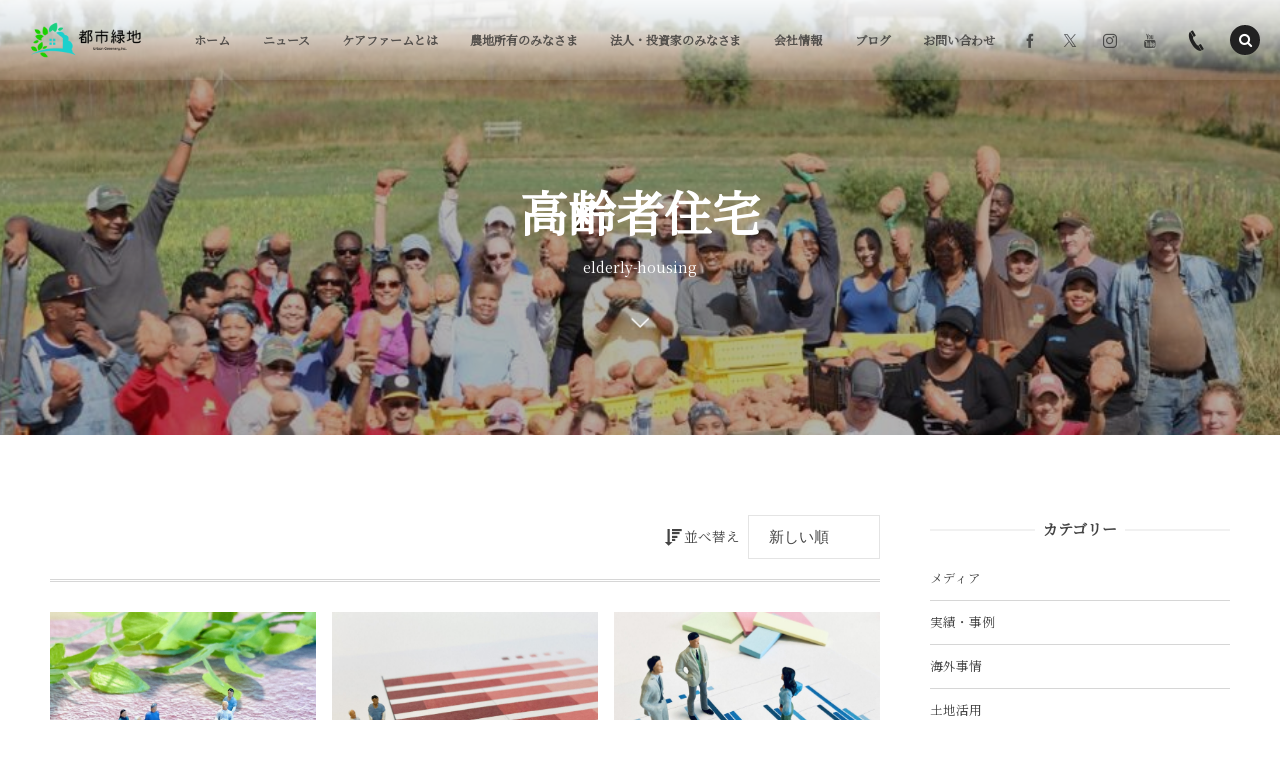

--- FILE ---
content_type: text/html; charset=UTF-8
request_url: https://ubgn.co.jp/elderly-housing/
body_size: 13965
content:
<!DOCTYPE html>
<html lang="ja"><head prefix="og: http://ogp.me/ns# fb: http://ogp.me/ns/fb# blog: http://ogp.me/ns/website#"><meta charset="utf-8" />
<meta name="viewport" content="width=device-width,initial-scale=1,minimum-scale=1,user-scalable=yes" /><meta name="description" content="elderly-housing" /><meta name="keywords" content="高齢者住宅 , Carefarm,ケアファーム,ESG投資,グリーンファンド,生産緑地,グリーンリース,高齢者住宅,農地活用" /><meta property="og:title" content="高齢者住宅 | 都市緑地株式会社" /><meta property="og:type" content="article" /><meta property="og:url" content="https://ubgn.co.jp/elderly-housing/" /><meta property="og:image" content="https://ubgn.co.jp/wp-content/uploads/2021/10/zu9.jpeg" /><meta property="og:image:width" content="1024" /><meta property="og:image:height" content="683" /><meta property="og:description" content="elderly-housing" /><meta property="og:site_name" content="都市緑地株式会社" /><link rel="canonical" href="https://ubgn.co.jp/elderly-housing/" /><link rel="next" href="https://ubgn.co.jp/elderly-housing/page/2/" /><title>高齢者住宅 | 都市緑地株式会社</title>
<meta name='robots' content='max-image-preview:large' />
<link rel="dns-prefetch" href="//connect.facebook.net" /><link rel="dns-prefetch" href="//secure.gravatar.com" /><link rel="dns-prefetch" href="//api.pinterest.com" /><link rel="dns-prefetch" href="//jsoon.digitiminimi.com" /><link rel="dns-prefetch" href="//b.hatena.ne.jp" /><link rel="dns-prefetch" href="//platform.twitter.com" /><link rel='dns-prefetch' href='//webfonts.sakura.ne.jp' />
<link rel='dns-prefetch' href='//ajax.googleapis.com' />
<link rel="alternate" type="application/rss+xml" title="都市緑地株式会社 &raquo; フィード" href="https://ubgn.co.jp/feed/" />
<link rel="alternate" type="application/rss+xml" title="都市緑地株式会社 &raquo; 高齢者住宅 カテゴリーのフィード" href="https://ubgn.co.jp/elderly-housing/feed/" />
<style id='wp-img-auto-sizes-contain-inline-css' type='text/css'>
img:is([sizes=auto i],[sizes^="auto," i]){contain-intrinsic-size:3000px 1500px}
/*# sourceURL=wp-img-auto-sizes-contain-inline-css */
</style>
<style id='wp-block-library-inline-css' type='text/css'>
:root{--wp-block-synced-color:#7a00df;--wp-block-synced-color--rgb:122,0,223;--wp-bound-block-color:var(--wp-block-synced-color);--wp-editor-canvas-background:#ddd;--wp-admin-theme-color:#007cba;--wp-admin-theme-color--rgb:0,124,186;--wp-admin-theme-color-darker-10:#006ba1;--wp-admin-theme-color-darker-10--rgb:0,107,160.5;--wp-admin-theme-color-darker-20:#005a87;--wp-admin-theme-color-darker-20--rgb:0,90,135;--wp-admin-border-width-focus:2px}@media (min-resolution:192dpi){:root{--wp-admin-border-width-focus:1.5px}}.wp-element-button{cursor:pointer}:root .has-very-light-gray-background-color{background-color:#eee}:root .has-very-dark-gray-background-color{background-color:#313131}:root .has-very-light-gray-color{color:#eee}:root .has-very-dark-gray-color{color:#313131}:root .has-vivid-green-cyan-to-vivid-cyan-blue-gradient-background{background:linear-gradient(135deg,#00d084,#0693e3)}:root .has-purple-crush-gradient-background{background:linear-gradient(135deg,#34e2e4,#4721fb 50%,#ab1dfe)}:root .has-hazy-dawn-gradient-background{background:linear-gradient(135deg,#faaca8,#dad0ec)}:root .has-subdued-olive-gradient-background{background:linear-gradient(135deg,#fafae1,#67a671)}:root .has-atomic-cream-gradient-background{background:linear-gradient(135deg,#fdd79a,#004a59)}:root .has-nightshade-gradient-background{background:linear-gradient(135deg,#330968,#31cdcf)}:root .has-midnight-gradient-background{background:linear-gradient(135deg,#020381,#2874fc)}:root{--wp--preset--font-size--normal:16px;--wp--preset--font-size--huge:42px}.has-regular-font-size{font-size:1em}.has-larger-font-size{font-size:2.625em}.has-normal-font-size{font-size:var(--wp--preset--font-size--normal)}.has-huge-font-size{font-size:var(--wp--preset--font-size--huge)}.has-text-align-center{text-align:center}.has-text-align-left{text-align:left}.has-text-align-right{text-align:right}.has-fit-text{white-space:nowrap!important}#end-resizable-editor-section{display:none}.aligncenter{clear:both}.items-justified-left{justify-content:flex-start}.items-justified-center{justify-content:center}.items-justified-right{justify-content:flex-end}.items-justified-space-between{justify-content:space-between}.screen-reader-text{border:0;clip-path:inset(50%);height:1px;margin:-1px;overflow:hidden;padding:0;position:absolute;width:1px;word-wrap:normal!important}.screen-reader-text:focus{background-color:#ddd;clip-path:none;color:#444;display:block;font-size:1em;height:auto;left:5px;line-height:normal;padding:15px 23px 14px;text-decoration:none;top:5px;width:auto;z-index:100000}html :where(.has-border-color){border-style:solid}html :where([style*=border-top-color]){border-top-style:solid}html :where([style*=border-right-color]){border-right-style:solid}html :where([style*=border-bottom-color]){border-bottom-style:solid}html :where([style*=border-left-color]){border-left-style:solid}html :where([style*=border-width]){border-style:solid}html :where([style*=border-top-width]){border-top-style:solid}html :where([style*=border-right-width]){border-right-style:solid}html :where([style*=border-bottom-width]){border-bottom-style:solid}html :where([style*=border-left-width]){border-left-style:solid}html :where(img[class*=wp-image-]){height:auto;max-width:100%}:where(figure){margin:0 0 1em}html :where(.is-position-sticky){--wp-admin--admin-bar--position-offset:var(--wp-admin--admin-bar--height,0px)}@media screen and (max-width:600px){html :where(.is-position-sticky){--wp-admin--admin-bar--position-offset:0px}}

/*# sourceURL=wp-block-library-inline-css */
</style><style id='global-styles-inline-css' type='text/css'>
:root{--wp--preset--aspect-ratio--square: 1;--wp--preset--aspect-ratio--4-3: 4/3;--wp--preset--aspect-ratio--3-4: 3/4;--wp--preset--aspect-ratio--3-2: 3/2;--wp--preset--aspect-ratio--2-3: 2/3;--wp--preset--aspect-ratio--16-9: 16/9;--wp--preset--aspect-ratio--9-16: 9/16;--wp--preset--color--black: #000000;--wp--preset--color--cyan-bluish-gray: #abb8c3;--wp--preset--color--white: #ffffff;--wp--preset--color--pale-pink: #f78da7;--wp--preset--color--vivid-red: #cf2e2e;--wp--preset--color--luminous-vivid-orange: #ff6900;--wp--preset--color--luminous-vivid-amber: #fcb900;--wp--preset--color--light-green-cyan: #7bdcb5;--wp--preset--color--vivid-green-cyan: #00d084;--wp--preset--color--pale-cyan-blue: #8ed1fc;--wp--preset--color--vivid-cyan-blue: #0693e3;--wp--preset--color--vivid-purple: #9b51e0;--wp--preset--gradient--vivid-cyan-blue-to-vivid-purple: linear-gradient(135deg,rgb(6,147,227) 0%,rgb(155,81,224) 100%);--wp--preset--gradient--light-green-cyan-to-vivid-green-cyan: linear-gradient(135deg,rgb(122,220,180) 0%,rgb(0,208,130) 100%);--wp--preset--gradient--luminous-vivid-amber-to-luminous-vivid-orange: linear-gradient(135deg,rgb(252,185,0) 0%,rgb(255,105,0) 100%);--wp--preset--gradient--luminous-vivid-orange-to-vivid-red: linear-gradient(135deg,rgb(255,105,0) 0%,rgb(207,46,46) 100%);--wp--preset--gradient--very-light-gray-to-cyan-bluish-gray: linear-gradient(135deg,rgb(238,238,238) 0%,rgb(169,184,195) 100%);--wp--preset--gradient--cool-to-warm-spectrum: linear-gradient(135deg,rgb(74,234,220) 0%,rgb(151,120,209) 20%,rgb(207,42,186) 40%,rgb(238,44,130) 60%,rgb(251,105,98) 80%,rgb(254,248,76) 100%);--wp--preset--gradient--blush-light-purple: linear-gradient(135deg,rgb(255,206,236) 0%,rgb(152,150,240) 100%);--wp--preset--gradient--blush-bordeaux: linear-gradient(135deg,rgb(254,205,165) 0%,rgb(254,45,45) 50%,rgb(107,0,62) 100%);--wp--preset--gradient--luminous-dusk: linear-gradient(135deg,rgb(255,203,112) 0%,rgb(199,81,192) 50%,rgb(65,88,208) 100%);--wp--preset--gradient--pale-ocean: linear-gradient(135deg,rgb(255,245,203) 0%,rgb(182,227,212) 50%,rgb(51,167,181) 100%);--wp--preset--gradient--electric-grass: linear-gradient(135deg,rgb(202,248,128) 0%,rgb(113,206,126) 100%);--wp--preset--gradient--midnight: linear-gradient(135deg,rgb(2,3,129) 0%,rgb(40,116,252) 100%);--wp--preset--font-size--small: 13px;--wp--preset--font-size--medium: 20px;--wp--preset--font-size--large: 36px;--wp--preset--font-size--x-large: 42px;--wp--preset--spacing--20: 0.44rem;--wp--preset--spacing--30: 0.67rem;--wp--preset--spacing--40: 1rem;--wp--preset--spacing--50: 1.5rem;--wp--preset--spacing--60: 2.25rem;--wp--preset--spacing--70: 3.38rem;--wp--preset--spacing--80: 5.06rem;--wp--preset--shadow--natural: 6px 6px 9px rgba(0, 0, 0, 0.2);--wp--preset--shadow--deep: 12px 12px 50px rgba(0, 0, 0, 0.4);--wp--preset--shadow--sharp: 6px 6px 0px rgba(0, 0, 0, 0.2);--wp--preset--shadow--outlined: 6px 6px 0px -3px rgb(255, 255, 255), 6px 6px rgb(0, 0, 0);--wp--preset--shadow--crisp: 6px 6px 0px rgb(0, 0, 0);}:where(.is-layout-flex){gap: 0.5em;}:where(.is-layout-grid){gap: 0.5em;}body .is-layout-flex{display: flex;}.is-layout-flex{flex-wrap: wrap;align-items: center;}.is-layout-flex > :is(*, div){margin: 0;}body .is-layout-grid{display: grid;}.is-layout-grid > :is(*, div){margin: 0;}:where(.wp-block-columns.is-layout-flex){gap: 2em;}:where(.wp-block-columns.is-layout-grid){gap: 2em;}:where(.wp-block-post-template.is-layout-flex){gap: 1.25em;}:where(.wp-block-post-template.is-layout-grid){gap: 1.25em;}.has-black-color{color: var(--wp--preset--color--black) !important;}.has-cyan-bluish-gray-color{color: var(--wp--preset--color--cyan-bluish-gray) !important;}.has-white-color{color: var(--wp--preset--color--white) !important;}.has-pale-pink-color{color: var(--wp--preset--color--pale-pink) !important;}.has-vivid-red-color{color: var(--wp--preset--color--vivid-red) !important;}.has-luminous-vivid-orange-color{color: var(--wp--preset--color--luminous-vivid-orange) !important;}.has-luminous-vivid-amber-color{color: var(--wp--preset--color--luminous-vivid-amber) !important;}.has-light-green-cyan-color{color: var(--wp--preset--color--light-green-cyan) !important;}.has-vivid-green-cyan-color{color: var(--wp--preset--color--vivid-green-cyan) !important;}.has-pale-cyan-blue-color{color: var(--wp--preset--color--pale-cyan-blue) !important;}.has-vivid-cyan-blue-color{color: var(--wp--preset--color--vivid-cyan-blue) !important;}.has-vivid-purple-color{color: var(--wp--preset--color--vivid-purple) !important;}.has-black-background-color{background-color: var(--wp--preset--color--black) !important;}.has-cyan-bluish-gray-background-color{background-color: var(--wp--preset--color--cyan-bluish-gray) !important;}.has-white-background-color{background-color: var(--wp--preset--color--white) !important;}.has-pale-pink-background-color{background-color: var(--wp--preset--color--pale-pink) !important;}.has-vivid-red-background-color{background-color: var(--wp--preset--color--vivid-red) !important;}.has-luminous-vivid-orange-background-color{background-color: var(--wp--preset--color--luminous-vivid-orange) !important;}.has-luminous-vivid-amber-background-color{background-color: var(--wp--preset--color--luminous-vivid-amber) !important;}.has-light-green-cyan-background-color{background-color: var(--wp--preset--color--light-green-cyan) !important;}.has-vivid-green-cyan-background-color{background-color: var(--wp--preset--color--vivid-green-cyan) !important;}.has-pale-cyan-blue-background-color{background-color: var(--wp--preset--color--pale-cyan-blue) !important;}.has-vivid-cyan-blue-background-color{background-color: var(--wp--preset--color--vivid-cyan-blue) !important;}.has-vivid-purple-background-color{background-color: var(--wp--preset--color--vivid-purple) !important;}.has-black-border-color{border-color: var(--wp--preset--color--black) !important;}.has-cyan-bluish-gray-border-color{border-color: var(--wp--preset--color--cyan-bluish-gray) !important;}.has-white-border-color{border-color: var(--wp--preset--color--white) !important;}.has-pale-pink-border-color{border-color: var(--wp--preset--color--pale-pink) !important;}.has-vivid-red-border-color{border-color: var(--wp--preset--color--vivid-red) !important;}.has-luminous-vivid-orange-border-color{border-color: var(--wp--preset--color--luminous-vivid-orange) !important;}.has-luminous-vivid-amber-border-color{border-color: var(--wp--preset--color--luminous-vivid-amber) !important;}.has-light-green-cyan-border-color{border-color: var(--wp--preset--color--light-green-cyan) !important;}.has-vivid-green-cyan-border-color{border-color: var(--wp--preset--color--vivid-green-cyan) !important;}.has-pale-cyan-blue-border-color{border-color: var(--wp--preset--color--pale-cyan-blue) !important;}.has-vivid-cyan-blue-border-color{border-color: var(--wp--preset--color--vivid-cyan-blue) !important;}.has-vivid-purple-border-color{border-color: var(--wp--preset--color--vivid-purple) !important;}.has-vivid-cyan-blue-to-vivid-purple-gradient-background{background: var(--wp--preset--gradient--vivid-cyan-blue-to-vivid-purple) !important;}.has-light-green-cyan-to-vivid-green-cyan-gradient-background{background: var(--wp--preset--gradient--light-green-cyan-to-vivid-green-cyan) !important;}.has-luminous-vivid-amber-to-luminous-vivid-orange-gradient-background{background: var(--wp--preset--gradient--luminous-vivid-amber-to-luminous-vivid-orange) !important;}.has-luminous-vivid-orange-to-vivid-red-gradient-background{background: var(--wp--preset--gradient--luminous-vivid-orange-to-vivid-red) !important;}.has-very-light-gray-to-cyan-bluish-gray-gradient-background{background: var(--wp--preset--gradient--very-light-gray-to-cyan-bluish-gray) !important;}.has-cool-to-warm-spectrum-gradient-background{background: var(--wp--preset--gradient--cool-to-warm-spectrum) !important;}.has-blush-light-purple-gradient-background{background: var(--wp--preset--gradient--blush-light-purple) !important;}.has-blush-bordeaux-gradient-background{background: var(--wp--preset--gradient--blush-bordeaux) !important;}.has-luminous-dusk-gradient-background{background: var(--wp--preset--gradient--luminous-dusk) !important;}.has-pale-ocean-gradient-background{background: var(--wp--preset--gradient--pale-ocean) !important;}.has-electric-grass-gradient-background{background: var(--wp--preset--gradient--electric-grass) !important;}.has-midnight-gradient-background{background: var(--wp--preset--gradient--midnight) !important;}.has-small-font-size{font-size: var(--wp--preset--font-size--small) !important;}.has-medium-font-size{font-size: var(--wp--preset--font-size--medium) !important;}.has-large-font-size{font-size: var(--wp--preset--font-size--large) !important;}.has-x-large-font-size{font-size: var(--wp--preset--font-size--x-large) !important;}
/*# sourceURL=global-styles-inline-css */
</style>

<style id='classic-theme-styles-inline-css' type='text/css'>
/*! This file is auto-generated */
.wp-block-button__link{color:#fff;background-color:#32373c;border-radius:9999px;box-shadow:none;text-decoration:none;padding:calc(.667em + 2px) calc(1.333em + 2px);font-size:1.125em}.wp-block-file__button{background:#32373c;color:#fff;text-decoration:none}
/*# sourceURL=/wp-includes/css/classic-themes.min.css */
</style>
<link rel='stylesheet' id='dp-wp-block-library-css' href='https://ubgn.co.jp/wp-content/themes/dp-macchiato/css/wp-blocks.css?ver=2.2.9.2' type='text/css' media='all' />
<link rel='stylesheet' id='digipress-css' href='https://ubgn.co.jp/wp-content/themes/dp-macchiato/css/style.css?ver=20250611082200' type='text/css' media='all' />
<link rel='stylesheet' id='dp-shortcodes-css' href='https://ubgn.co.jp/wp-content/plugins/dp-ex-shortcodes/css/style.css?ver=1.5.5.0' type='text/css' media='all' />
<link rel='stylesheet' id='wc-shortcodes-style-css' href='https://ubgn.co.jp/wp-content/plugins/wc-shortcodes/public/assets/css/style.css?ver=3.46' type='text/css' media='all' />
<link rel='stylesheet' id='dp-visual-css' href='https://ubgn.co.jp/wp-content/uploads/digipress/macchiato/css/visual-custom.css?ver=20250611082200' type='text/css' media='all' />
<link rel='stylesheet' id='tablepress-default-css' href='https://ubgn.co.jp/wp-content/plugins/tablepress/css/build/default.css?ver=3.2.6' type='text/css' media='all' />
<link rel='stylesheet' id='wordpresscanvas-font-awesome-css' href='https://ubgn.co.jp/wp-content/plugins/wc-shortcodes/public/assets/css/font-awesome.min.css?ver=4.7.0' type='text/css' media='all' />
<script src="https://ajax.googleapis.com/ajax/libs/jquery/3.7.1/jquery.min.js?ver=6.9" id="jquery-js"></script>
<script src="//webfonts.sakura.ne.jp/js/sakurav3.js?fadein=0&amp;ver=3.1.4" id="typesquare_std-js"></script>
<link rel="https://api.w.org/" href="https://ubgn.co.jp/wp-json/" /><link rel="alternate" title="JSON" type="application/json" href="https://ubgn.co.jp/wp-json/wp/v2/categories/2" /><link rel="EditURI" type="application/rsd+xml" title="RSD" href="https://ubgn.co.jp/xmlrpc.php?rsd" />
<link rel="preconnect" href="https://fonts.gstatic.com" /><link href="https://fonts.googleapis.com/css2?family=Noto+Serif+JP&display=swap" rel="stylesheet" /><link rel="icon" href="https://ubgn.co.jp/wp-content/uploads/2021/09/toshiryokuchi-150x150.jpeg" sizes="32x32" />
<link rel="icon" href="https://ubgn.co.jp/wp-content/uploads/2021/09/toshiryokuchi.jpeg" sizes="192x192" />
<link rel="apple-touch-icon" href="https://ubgn.co.jp/wp-content/uploads/2021/09/toshiryokuchi.jpeg" />
<meta name="msapplication-TileImage" content="https://ubgn.co.jp/wp-content/uploads/2021/09/toshiryokuchi.jpeg" />
<script>j$=jQuery;</script></head><body data-rsssl=1 class="archive category category-elderly-housing category-2 wp-theme-dp-macchiato main-body wc-shortcodes-font-awesome-enabled" data-ct-sns-cache="true" data-ct-sns-cache-time="86400000"><header id="header_container" class="header_container pc has_search"><div class="h_group"><h1 class="hd_title image no-cap"><a href="https://ubgn.co.jp/" title="都市緑地株式会社"><img src="https://ubgn.co.jp/wp-content/uploads/digipress/macchiato/title/logo-1.png" alt="都市緑地株式会社" /></a></h1></div><div class="r_block"><nav id="global_menu_nav" class="global_menu_nav" data-wow-delay="0.3s"><ul id="global_menu_ul" class=""><li id="menu-item-8145" class="menu-item menu-item-type-custom menu-item-object-custom menu-item-home"><a href="https://ubgn.co.jp/" class="menu-link"><span class="menu-title">ホーム</span><span class="gnav-bd"></span></a></li>
<li id="menu-item-8143" class="menu-item menu-item-type-custom menu-item-object-custom menu-item-has-children"><a class="menu-link"><span class="menu-title">ニュース</span><span class="gnav-bd"></span></a>
<ul class="sub-menu">
	<li id="menu-item-8144" class="menu-item menu-item-type-custom menu-item-object-custom"><a href="https://ubgn.co.jp/news/" class="menu-link"><span class="menu-title">お知らせ</span></a></li>
	<li id="menu-item-6248" class="menu-item menu-item-type-post_type menu-item-object-page"><a href="https://ubgn.co.jp/online-seminar/" class="menu-link"><span class="menu-title">セミナー情報</span></a></li>
</ul>
</li>
<li id="menu-item-8149" class="menu-item menu-item-type-post_type menu-item-object-page menu-item-has-children"><a href="https://ubgn.co.jp/care_farm/" class="menu-link"><span class="menu-title">ケアファームとは</span><span class="gnav-bd"></span></a>
<ul class="sub-menu">
	<li id="menu-item-7870" class="menu-item menu-item-type-post_type menu-item-object-page"><a href="https://ubgn.co.jp/digi-farm/" class="menu-link"><span class="menu-title">日本型ケアファームとデジ畑</span></a></li>
	<li id="menu-item-45" class="menu-item menu-item-type-post_type menu-item-object-page"><a href="https://ubgn.co.jp/mission/shining-days/" class="menu-link"><span class="menu-title">輝く一日一日</span></a></li>
	<li id="menu-item-44" class="menu-item menu-item-type-post_type menu-item-object-page"><a href="https://ubgn.co.jp/mission/urbangreen-and-farmland/" class="menu-link"><span class="menu-title">都市緑地と農地</span></a></li>
	<li id="menu-item-43" class="menu-item menu-item-type-post_type menu-item-object-page"><a href="https://ubgn.co.jp/mission/esg-investing/" class="menu-link"><span class="menu-title">ESG投資</span></a></li>
</ul>
</li>
<li id="menu-item-8148" class="menu-item menu-item-type-custom menu-item-object-custom menu-item-has-children"><a class="menu-link"><span class="menu-title">農地所有のみなさま</span><span class="gnav-bd"></span></a>
<ul class="sub-menu">
	<li id="menu-item-42" class="menu-item menu-item-type-post_type menu-item-object-page"><a href="https://ubgn.co.jp/land-owner/" class="menu-link"><span class="menu-title">農地・生産緑地の所有者様</span></a></li>
	<li id="menu-item-8147" class="menu-item menu-item-type-post_type menu-item-object-page"><a href="https://ubgn.co.jp/land-owner/lp1/" class="menu-link"><span class="menu-title">思い出の土地がケアファームとして愛される場所へ</span></a></li>
</ul>
</li>
<li id="menu-item-8150" class="menu-item menu-item-type-custom menu-item-object-custom menu-item-has-children"><a class="menu-link"><span class="menu-title">法人・投資家のみなさま</span><span class="gnav-bd"></span></a>
<ul class="sub-menu">
	<li id="menu-item-8292" class="menu-item menu-item-type-post_type menu-item-object-page"><a href="https://ubgn.co.jp/land-use-lp/" class="menu-link"><span class="menu-title">法人所有不動産の土地活用シナリオ</span></a></li>
	<li id="menu-item-8586" class="menu-item menu-item-type-post_type menu-item-object-page"><a href="https://ubgn.co.jp/page-8545/" class="menu-link"><span class="menu-title">不動産のお悩みを社会課題解決型のアプローチで解決します</span></a></li>
	<li id="menu-item-40" class="menu-item menu-item-type-post_type menu-item-object-page"><a href="https://ubgn.co.jp/esg-investor/" class="menu-link"><span class="menu-title">ESG投資案件をお探しの皆様</span></a></li>
	<li id="menu-item-7123" class="menu-item menu-item-type-post_type menu-item-object-page"><a href="https://ubgn.co.jp/care-provider/" class="menu-link"><span class="menu-title">民間介護事業者の皆様</span></a></li>
	<li id="menu-item-39" class="menu-item menu-item-type-post_type menu-item-object-page"><a href="https://ubgn.co.jp/social-welfare-corporation/" class="menu-link"><span class="menu-title">特別養護老人ホームを経営する社会福祉法人様</span></a></li>
	<li id="menu-item-41" class="menu-item menu-item-type-post_type menu-item-object-page"><a href="https://ubgn.co.jp/general-contractor/" class="menu-link"><span class="menu-title">ゼネコン・ハウスメーカー様</span></a></li>
	<li id="menu-item-6644" class="menu-item menu-item-type-post_type menu-item-object-page"><a href="https://ubgn.co.jp/green-lease/" class="menu-link"><span class="menu-title">グリーンリースの第三者評価</span></a></li>
</ul>
</li>
<li id="menu-item-8152" class="menu-item menu-item-type-custom menu-item-object-custom menu-item-has-children"><a class="menu-link"><span class="menu-title">会社情報</span><span class="gnav-bd"></span></a>
<ul class="sub-menu">
	<li id="menu-item-6223" class="menu-item menu-item-type-post_type menu-item-object-page"><a href="https://ubgn.co.jp/message/" class="menu-link"><span class="menu-title">メッセージ</span></a></li>
	<li id="menu-item-6272" class="menu-item menu-item-type-post_type menu-item-object-page"><a href="https://ubgn.co.jp/career/" class="menu-link"><span class="menu-title">代表者の経歴と実績</span></a></li>
	<li id="menu-item-6273" class="menu-item menu-item-type-post_type menu-item-object-page"><a href="https://ubgn.co.jp/profile/" class="menu-link"><span class="menu-title">会社概要</span></a></li>
</ul>
</li>
<li id="menu-item-8151" class="menu-item menu-item-type-custom menu-item-object-custom current-menu-ancestor current-menu-parent menu-item-has-children"><a class="menu-link"><span class="menu-title">ブログ</span><span class="gnav-bd"></span></a>
<ul class="sub-menu">
	<li id="menu-item-14" class="menu-item menu-item-type-taxonomy menu-item-object-category current-menu-item"><a href="https://ubgn.co.jp/elderly-housing/" class="menu-link"><span class="menu-title">高齢者住宅</span></a></li>
	<li id="menu-item-9" class="menu-item menu-item-type-taxonomy menu-item-object-category"><a href="https://ubgn.co.jp/land-use/" class="menu-link"><span class="menu-title">土地活用</span></a></li>
	<li id="menu-item-11" class="menu-item menu-item-type-taxonomy menu-item-object-category"><a href="https://ubgn.co.jp/situation-abroad/" class="menu-link"><span class="menu-title">海外事情</span></a></li>
	<li id="menu-item-10" class="menu-item menu-item-type-taxonomy menu-item-object-category"><a href="https://ubgn.co.jp/case-study/" class="menu-link"><span class="menu-title">実績・事例</span></a></li>
</ul>
</li>
<li id="menu-item-8153" class="menu-item menu-item-type-post_type menu-item-object-page"><a href="https://ubgn.co.jp/contact/" class="menu-link"><span class="menu-title">お問い合わせ</span><span class="gnav-bd"></span></a></li>
</ul></nav><div id="hd_misc_div" class="hd_misc_div" data-wow-delay="0.3s"><div class="hd_sns_links"><ul><li class="fb"><a href="https://www.facebook.com/ubgn.jp" title="Share on Facebook" target="_blank"><i class="icon-facebook"></i></a></li><li class="tw"><a href="https://twitter.com/carefarmjp" title="Follow on Twitter" target="_blank"><i class="icon-twitter"></i></a></li><li class="instagram"><a href="https://www.instagram.com/carefarm.jp/" title="Instagram" target="_blank"><i class="icon-instagram"></i></a></li><li class="youtube"><a href="https://www.youtube.com/channel/UC7oOBJTG1_kYX7CtxtsQyrg" title="YouTube" target="_blank"><i class="icon-youtube"></i></a></li></ul></div><div id="hd_tel"><a href="tel:03-5322-2963" class="icon-phone"><span>03-5322-2963</span></a></div></div></div><div id="expand_float_menu" class="expand_float_menu" data-wow-delay="0.3s"><i class="icon-menu"></i></div></header><div id="container" class="dp-container pc clearfix not-home"><section class="ct-hd term-color2"><div class="plx_bg pl_img" style="--bg-image:url('https://ubgn.co.jp/wp-content/uploads/2021/10/zu9.jpeg')" data-img-w="1024" data-img-h="683" ></div><div class="ct-whole"><h2 class="hd-title"><span>  高齢者住宅</span></h2><div class="title-desc"><p>elderly-housing</p>
<i class="hd-arrow icon-down-open"></i></div></div></section><div class="content-wrap incontainer clearfix not-home">
<div id="content" class="content two-col right"><section class="loop-section magazine one three_lines pt1 clearfix"><div class="sort-form-area"><span class="sort-form-title"><i class="icon-sort-desc"></i>並べ替え</span><form method="get" class="sort-form" target="_top" action="https://ubgn.co.jp/elderly-housing/" target="_top"><select name="sort" onchange="submit(this.form);"><option value="date">新しい順</option><option value="modified">更新順</option><option value="popular">人気順</option><option value="comments">コメント数順</option><option value="title">タイトル順</option><option value="name">スラッグ順</option></select></form></div><div class="loop-div autopager two-col clearfix"><div class="gutter_size"></div><article class="loop-article two-col term-color2 three_lines"><div class="loop-post-thumb magazine one"><a href="https://ubgn.co.jp/elderly-housing/7673/" rel="bookmark" class="thumb-link"><img src="https://ubgn.co.jp/wp-content/uploads/2022/11/20221114介護施設でのシーン-428x320.jpg" width="428" height="320" layout="responsive" class="wp-post-image" alt="人手不足と介護保険の今後について" srcset="https://ubgn.co.jp/wp-content/uploads/2022/11/20221114介護施設でのシーン-428x320.jpg 428w, https://ubgn.co.jp/wp-content/uploads/2022/11/20221114介護施設でのシーン-300x224.jpg 300w, https://ubgn.co.jp/wp-content/uploads/2022/11/20221114介護施設でのシーン-1024x765.jpg 1024w, https://ubgn.co.jp/wp-content/uploads/2022/11/20221114介護施設でのシーン-768x574.jpg 768w, https://ubgn.co.jp/wp-content/uploads/2022/11/20221114介護施設でのシーン-1536x1147.jpg 1536w, https://ubgn.co.jp/wp-content/uploads/2022/11/20221114介護施設でのシーン-857x640.jpg 857w, https://ubgn.co.jp/wp-content/uploads/2022/11/20221114介護施設でのシーン.jpg 1920w" /></a></div><div class="loop-article-content"><div class="title-line"><div class="loop-date"><time datetime="2022-12-12T09:59:04+09:00" class="updated"><span class="date_day_double">12</span><span class="date_month_en">Dec</span></time></div><h1 class="entry-title loop-title magazine one"><a href="https://ubgn.co.jp/elderly-housing/7673/" rel="bookmark" class="item-link">人手不足と介護保険の今後について</a></h1></div><div class="meta-cat"><a href="https://ubgn.co.jp/elderly-housing/" rel="tag" class="item-link term-color2">高齢者住宅</a></div></div><div class="loop-excerpt entry-summary">介護業界で働き始めて20年以上が経過しました。長く介護業界に携わる者として、業界の大きな変化を実感しています。 介護業界の変化　①人手不足 一番大きく変わったのは、介護の担い手が年々減少していき、人手不足が大きな課題となっていることです。私...</div><div class="more-link"><a href="https://ubgn.co.jp/elderly-housing/7673/" class="item-link"><span>詳しくみる</span></a></div></article><article class="loop-article two-col term-color2 three_lines"><div class="loop-post-thumb magazine one"><a href="https://ubgn.co.jp/elderly-housing/7608/" rel="bookmark" class="thumb-link"><img src="https://ubgn.co.jp/wp-content/uploads/2022/08/20220926介護士と車椅子の高齢者（統計データ）-428x320.jpg" width="428" height="320" layout="responsive" class="wp-post-image" alt="介護は人が支えている" srcset="https://ubgn.co.jp/wp-content/uploads/2022/08/20220926介護士と車椅子の高齢者（統計データ）-428x320.jpg 428w, https://ubgn.co.jp/wp-content/uploads/2022/08/20220926介護士と車椅子の高齢者（統計データ）-300x224.jpg 300w, https://ubgn.co.jp/wp-content/uploads/2022/08/20220926介護士と車椅子の高齢者（統計データ）-1024x765.jpg 1024w, https://ubgn.co.jp/wp-content/uploads/2022/08/20220926介護士と車椅子の高齢者（統計データ）-768x574.jpg 768w, https://ubgn.co.jp/wp-content/uploads/2022/08/20220926介護士と車椅子の高齢者（統計データ）-1536x1147.jpg 1536w, https://ubgn.co.jp/wp-content/uploads/2022/08/20220926介護士と車椅子の高齢者（統計データ）-857x640.jpg 857w, https://ubgn.co.jp/wp-content/uploads/2022/08/20220926介護士と車椅子の高齢者（統計データ）.jpg 1920w" /></a></div><div class="loop-article-content"><div class="title-line"><div class="loop-date"><time datetime="2022-10-03T18:08:46+09:00" class="updated"><span class="date_day_double">03</span><span class="date_month_en">Oct</span></time></div><h1 class="entry-title loop-title magazine one"><a href="https://ubgn.co.jp/elderly-housing/7608/" rel="bookmark" class="item-link">介護は人が支えている</a></h1></div><div class="meta-cat"><a href="https://ubgn.co.jp/elderly-housing/" rel="tag" class="item-link term-color2">高齢者住宅</a></div></div><div class="loop-excerpt entry-summary">介護業界のシェア分布 令和4年度の介護給付費は、年間予算12.3兆円です。 （令和4年3月24日 厚生労働省老健局 介護保険制度をめぐる最近の動向について） 2020年～2021年の介護業界の売上トップを見ると、1位のニチイが1,537億円...</div><div class="more-link"><a href="https://ubgn.co.jp/elderly-housing/7608/" class="item-link"><span>詳しくみる</span></a></div></article><article class="loop-article two-col term-color2 three_lines"><div class="loop-post-thumb magazine one"><a href="https://ubgn.co.jp/elderly-housing/7590/" rel="bookmark" class="thumb-link"><img src="https://ubgn.co.jp/wp-content/uploads/2022/08/20220912女性管理職と部下・同僚たち-428x320.jpg" width="428" height="320" layout="responsive" class="wp-post-image" alt="介護業界におけるリーダーシップ" srcset="https://ubgn.co.jp/wp-content/uploads/2022/08/20220912女性管理職と部下・同僚たち-428x320.jpg 428w, https://ubgn.co.jp/wp-content/uploads/2022/08/20220912女性管理職と部下・同僚たち-300x224.jpg 300w, https://ubgn.co.jp/wp-content/uploads/2022/08/20220912女性管理職と部下・同僚たち-1024x765.jpg 1024w, https://ubgn.co.jp/wp-content/uploads/2022/08/20220912女性管理職と部下・同僚たち-768x574.jpg 768w, https://ubgn.co.jp/wp-content/uploads/2022/08/20220912女性管理職と部下・同僚たち-1536x1147.jpg 1536w, https://ubgn.co.jp/wp-content/uploads/2022/08/20220912女性管理職と部下・同僚たち-857x640.jpg 857w, https://ubgn.co.jp/wp-content/uploads/2022/08/20220912女性管理職と部下・同僚たち.jpg 1920w" /></a></div><div class="loop-article-content"><div class="title-line"><div class="loop-date"><time datetime="2022-09-19T21:21:11+09:00" class="updated"><span class="date_day_double">19</span><span class="date_month_en">Sep</span></time></div><h1 class="entry-title loop-title magazine one"><a href="https://ubgn.co.jp/elderly-housing/7590/" rel="bookmark" class="item-link">介護業界におけるリーダーシップ</a></h1></div><div class="meta-cat"><a href="https://ubgn.co.jp/elderly-housing/" rel="tag" class="item-link term-color2">高齢者住宅</a></div></div><div class="loop-excerpt entry-summary">介護施設の求人から見えてくるもの 介護施設の求人を見ていると、色々なことに気付かされます。 いつも求人が出ている介護施設は、賃金や休日等の待遇が悪いのではないだろうか。人間関係が悪くて、職員が定着しないのではないだろうか。求人サイトの上位に...</div><div class="more-link"><a href="https://ubgn.co.jp/elderly-housing/7590/" class="item-link"><span>詳しくみる</span></a></div></article><article class="loop-article two-col term-color2 three_lines"><div class="loop-post-thumb magazine one"><a href="https://ubgn.co.jp/elderly-housing/7575/" rel="bookmark" class="thumb-link"><img src="https://ubgn.co.jp/wp-content/uploads/2022/08/20220829老人ホームの顧客満足度調査-428x320.jpg" width="428" height="320" layout="responsive" class="wp-post-image" alt="介護施設でのケアの質、環境の質、経営の質" srcset="https://ubgn.co.jp/wp-content/uploads/2022/08/20220829老人ホームの顧客満足度調査-428x320.jpg 428w, https://ubgn.co.jp/wp-content/uploads/2022/08/20220829老人ホームの顧客満足度調査-300x224.jpg 300w, https://ubgn.co.jp/wp-content/uploads/2022/08/20220829老人ホームの顧客満足度調査-1024x765.jpg 1024w, https://ubgn.co.jp/wp-content/uploads/2022/08/20220829老人ホームの顧客満足度調査-768x574.jpg 768w, https://ubgn.co.jp/wp-content/uploads/2022/08/20220829老人ホームの顧客満足度調査-1536x1147.jpg 1536w, https://ubgn.co.jp/wp-content/uploads/2022/08/20220829老人ホームの顧客満足度調査-857x640.jpg 857w, https://ubgn.co.jp/wp-content/uploads/2022/08/20220829老人ホームの顧客満足度調査.jpg 1920w" /></a></div><div class="loop-article-content"><div class="title-line"><div class="loop-date"><time datetime="2022-08-29T07:45:43+09:00" class="updated"><span class="date_day_double">29</span><span class="date_month_en">Aug</span></time></div><h1 class="entry-title loop-title magazine one"><a href="https://ubgn.co.jp/elderly-housing/7575/" rel="bookmark" class="item-link">介護施設でのケアの質、環境の質、経営の質</a></h1></div><div class="meta-cat"><a href="https://ubgn.co.jp/elderly-housing/" rel="tag" class="item-link term-color2">高齢者住宅</a></div></div><div class="loop-excerpt entry-summary">介護施設におけるサービスと経営の両立 先日、特別養護老人ホームの職員がユニットリーダー研修を受講してきました。ユニット型の特別養護老人ホームでは、ユニットリーダー研修を終えた職員を配置する必要があり、そのために研修が必須とされています。 受...</div><div class="more-link"><a href="https://ubgn.co.jp/elderly-housing/7575/" class="item-link"><span>詳しくみる</span></a></div></article><article class="loop-article two-col term-color2 three_lines"><div class="loop-post-thumb magazine one"><a href="https://ubgn.co.jp/elderly-housing/7552/" rel="bookmark" class="thumb-link"><img src="https://ubgn.co.jp/wp-content/uploads/2022/08/20220815介護プランについて話し合う介護士-450x300.jpg" width="450" height="300" layout="responsive" class="wp-post-image" alt="介護現場における心理的安全性" srcset="https://ubgn.co.jp/wp-content/uploads/2022/08/20220815介護プランについて話し合う介護士-450x300.jpg 450w, https://ubgn.co.jp/wp-content/uploads/2022/08/20220815介護プランについて話し合う介護士-300x200.jpg 300w, https://ubgn.co.jp/wp-content/uploads/2022/08/20220815介護プランについて話し合う介護士-1024x682.jpg 1024w, https://ubgn.co.jp/wp-content/uploads/2022/08/20220815介護プランについて話し合う介護士-768x512.jpg 768w, https://ubgn.co.jp/wp-content/uploads/2022/08/20220815介護プランについて話し合う介護士-900x600.jpg 900w, https://ubgn.co.jp/wp-content/uploads/2022/08/20220815介護プランについて話し合う介護士.jpg 1280w" /></a></div><div class="loop-article-content"><div class="title-line"><div class="loop-date"><time datetime="2022-08-18T13:20:31+09:00" class="updated"><span class="date_day_double">18</span><span class="date_month_en">Aug</span></time></div><h1 class="entry-title loop-title magazine one"><a href="https://ubgn.co.jp/elderly-housing/7552/" rel="bookmark" class="item-link">介護現場における心理的安全性</a></h1></div><div class="meta-cat"><a href="https://ubgn.co.jp/elderly-housing/" rel="tag" class="item-link term-color2">高齢者住宅</a></div></div><div class="loop-excerpt entry-summary">介護職員の定着率が良い施設・悪い施設 介護業界は職員の定着率が悪い業界と言われますが、私も実感としてその通りだと思っています。介護業界が相対的に定着率が低い原因を考えてみると、 求人が多くあり、売り手市場のため転職が容易である どこで働いて...</div><div class="more-link"><a href="https://ubgn.co.jp/elderly-housing/7552/" class="item-link"><span>詳しくみる</span></a></div></article><article class="loop-article two-col term-color2 three_lines"><div class="loop-post-thumb magazine one"><a href="https://ubgn.co.jp/elderly-housing/7488/" rel="bookmark" class="thumb-link"><img src="https://ubgn.co.jp/wp-content/uploads/2022/07/20220725車椅子を押す人の写真。介護のイメージ-450x300.jpg" width="450" height="300" layout="responsive" class="wp-post-image" alt="介護は突然やってくる　～私の体験～" srcset="https://ubgn.co.jp/wp-content/uploads/2022/07/20220725車椅子を押す人の写真。介護のイメージ-450x300.jpg 450w, https://ubgn.co.jp/wp-content/uploads/2022/07/20220725車椅子を押す人の写真。介護のイメージ-300x200.jpg 300w, https://ubgn.co.jp/wp-content/uploads/2022/07/20220725車椅子を押す人の写真。介護のイメージ-1024x683.jpg 1024w, https://ubgn.co.jp/wp-content/uploads/2022/07/20220725車椅子を押す人の写真。介護のイメージ-768x512.jpg 768w, https://ubgn.co.jp/wp-content/uploads/2022/07/20220725車椅子を押す人の写真。介護のイメージ-1536x1024.jpg 1536w, https://ubgn.co.jp/wp-content/uploads/2022/07/20220725車椅子を押す人の写真。介護のイメージ-900x600.jpg 900w, https://ubgn.co.jp/wp-content/uploads/2022/07/20220725車椅子を押す人の写真。介護のイメージ.jpg 1920w" /></a></div><div class="loop-article-content"><div class="title-line"><div class="loop-date"><time datetime="2022-08-05T01:03:19+09:00" class="updated"><span class="date_day_double">05</span><span class="date_month_en">Aug</span></time></div><h1 class="entry-title loop-title magazine one"><a href="https://ubgn.co.jp/elderly-housing/7488/" rel="bookmark" class="item-link">介護は突然やってくる　～私の体験～</a></h1></div><div class="meta-cat"><a href="https://ubgn.co.jp/elderly-housing/" rel="tag" class="item-link term-color2">高齢者住宅</a></div></div><div class="loop-excerpt entry-summary">さまざまな介護の始まり方と介護の方法 私はこれまで20年近く介護業界に携わり、多くのご利用者やご家族を見てきました。介護が始まるきっかけは人それぞれで、加齢により身体機能や認知機能が徐々に衰えて介護が必要になる方、病気やケガをきっかけに介護...</div><div class="more-link"><a href="https://ubgn.co.jp/elderly-housing/7488/" class="item-link"><span>詳しくみる</span></a></div></article><article class="loop-article two-col term-color2 three_lines"><div class="loop-post-thumb magazine one"><a href="https://ubgn.co.jp/elderly-housing/7346/" rel="bookmark" class="thumb-link"><img src="https://ubgn.co.jp/wp-content/uploads/2022/06/散歩に付きそう介護福祉士27-e1656339383772-450x211.jpg" width="450" height="211" layout="responsive" class="wp-post-image" alt="介護施設に外国人実習生を受け入れてみて" srcset="https://ubgn.co.jp/wp-content/uploads/2022/06/散歩に付きそう介護福祉士27-e1656339383772-450x211.jpg 450w, https://ubgn.co.jp/wp-content/uploads/2022/06/散歩に付きそう介護福祉士27-e1656339383772-300x141.jpg 300w, https://ubgn.co.jp/wp-content/uploads/2022/06/散歩に付きそう介護福祉士27-e1656339383772.jpg 640w" /></a></div><div class="loop-article-content"><div class="title-line"><div class="loop-date"><time datetime="2022-06-28T05:06:02+09:00" class="updated"><span class="date_day_double">28</span><span class="date_month_en">Jun</span></time></div><h1 class="entry-title loop-title magazine one"><a href="https://ubgn.co.jp/elderly-housing/7346/" rel="bookmark" class="item-link">介護施設に外国人実習生を受け入れてみて</a></h1></div><div class="meta-cat"><a href="https://ubgn.co.jp/elderly-housing/" rel="tag" class="item-link term-color2">高齢者住宅</a></div></div><div class="loop-excerpt entry-summary">外国人労働者の増加 私の住む地域では、以前は外国人労働者を見る機会は多くありませんでしたが、最近ではコンビニエンスストアや飲食店など多くの場所で、外国人労働者を見る機会が増えています。介護現場でも同様に、外国人労働者が働いている法人が増えて...</div><div class="more-link"><a href="https://ubgn.co.jp/elderly-housing/7346/" class="item-link"><span>詳しくみる</span></a></div></article><article class="loop-article two-col term-color2 three_lines"><div class="loop-post-thumb magazine one"><a href="https://ubgn.co.jp/elderly-housing/7326/" rel="bookmark" class="thumb-link"><img src="https://ubgn.co.jp/wp-content/uploads/2022/05/20220530監視カメラ・防犯カメラ-450x300.jpg" width="450" height="300" layout="responsive" class="wp-post-image" alt="高齢者施設や障がい者施設での虐待について" srcset="https://ubgn.co.jp/wp-content/uploads/2022/05/20220530監視カメラ・防犯カメラ-450x300.jpg 450w, https://ubgn.co.jp/wp-content/uploads/2022/05/20220530監視カメラ・防犯カメラ-300x200.jpg 300w, https://ubgn.co.jp/wp-content/uploads/2022/05/20220530監視カメラ・防犯カメラ-1024x682.jpg 1024w, https://ubgn.co.jp/wp-content/uploads/2022/05/20220530監視カメラ・防犯カメラ-768x511.jpg 768w, https://ubgn.co.jp/wp-content/uploads/2022/05/20220530監視カメラ・防犯カメラ-1536x1022.jpg 1536w, https://ubgn.co.jp/wp-content/uploads/2022/05/20220530監視カメラ・防犯カメラ-900x599.jpg 900w, https://ubgn.co.jp/wp-content/uploads/2022/05/20220530監視カメラ・防犯カメラ.jpg 1920w" /></a></div><div class="loop-article-content"><div class="title-line"><div class="loop-date"><time datetime="2022-06-07T17:43:01+09:00" class="updated"><span class="date_day_double">07</span><span class="date_month_en">Jun</span></time></div><h1 class="entry-title loop-title magazine one"><a href="https://ubgn.co.jp/elderly-housing/7326/" rel="bookmark" class="item-link">高齢者施設や障がい者施設での虐待について</a></h1></div><div class="meta-cat"><a href="https://ubgn.co.jp/elderly-housing/" rel="tag" class="item-link term-color2">高齢者住宅</a></div></div><div class="loop-excerpt entry-summary">虐待増加と介護保険改正 高齢者施設や障がい者施設では、時として虐待が大きなニュースになることがあります。厚生労働省の発表によると2021年度に障がい者施設での虐待に関する相談や通報が過去最多になったという報道がありました。2021年度の介護...</div><div class="more-link"><a href="https://ubgn.co.jp/elderly-housing/7326/" class="item-link"><span>詳しくみる</span></a></div></article><article class="loop-article two-col term-color2 three_lines"><div class="loop-post-thumb magazine one"><a href="https://ubgn.co.jp/elderly-housing/7319/" rel="bookmark" class="thumb-link"><img src="https://ubgn.co.jp/wp-content/uploads/2022/05/20220516会議する白衣姿の男女（考える女医）-450x300.jpg" width="450" height="300" layout="responsive" class="wp-post-image" alt="介護職員の人手不足を乗り切るには" srcset="https://ubgn.co.jp/wp-content/uploads/2022/05/20220516会議する白衣姿の男女（考える女医）-450x300.jpg 450w, https://ubgn.co.jp/wp-content/uploads/2022/05/20220516会議する白衣姿の男女（考える女医）-300x200.jpg 300w, https://ubgn.co.jp/wp-content/uploads/2022/05/20220516会議する白衣姿の男女（考える女医）-1024x683.jpg 1024w, https://ubgn.co.jp/wp-content/uploads/2022/05/20220516会議する白衣姿の男女（考える女医）-768x512.jpg 768w, https://ubgn.co.jp/wp-content/uploads/2022/05/20220516会議する白衣姿の男女（考える女医）-1536x1024.jpg 1536w, https://ubgn.co.jp/wp-content/uploads/2022/05/20220516会議する白衣姿の男女（考える女医）-900x600.jpg 900w, https://ubgn.co.jp/wp-content/uploads/2022/05/20220516会議する白衣姿の男女（考える女医）.jpg 1920w" /></a></div><div class="loop-article-content"><div class="title-line"><div class="loop-date"><time datetime="2022-05-17T16:46:06+09:00" class="updated"><span class="date_day_double">17</span><span class="date_month_en">May</span></time></div><h1 class="entry-title loop-title magazine one"><a href="https://ubgn.co.jp/elderly-housing/7319/" rel="bookmark" class="item-link">介護職員の人手不足を乗り切るには</a></h1></div><div class="meta-cat"><a href="https://ubgn.co.jp/elderly-housing/" rel="tag" class="item-link term-color2">高齢者住宅</a></div></div><div class="loop-excerpt entry-summary">介護施設での人員配置基準の規制緩和検討 2021年12月、日本経済新聞の一面に「1人で4人介護可能に」という見出しが出ました。 特別養護老人ホームや介護老人保健施設では、利用者3名に対して職員（介護職員+看護職員）1名、つまり3対1が人員配...</div><div class="more-link"><a href="https://ubgn.co.jp/elderly-housing/7319/" class="item-link"><span>詳しくみる</span></a></div></article><article class="loop-article two-col term-color2 three_lines"><div class="loop-post-thumb magazine one"><a href="https://ubgn.co.jp/elderly-housing/7308/" rel="bookmark" class="thumb-link"><img src="https://ubgn.co.jp/wp-content/uploads/2022/04/20220502終活をする老人-428x320.jpg" width="428" height="320" layout="responsive" class="wp-post-image" alt="介護にかかるお金と介護事業所の経営" srcset="https://ubgn.co.jp/wp-content/uploads/2022/04/20220502終活をする老人-428x320.jpg 428w, https://ubgn.co.jp/wp-content/uploads/2022/04/20220502終活をする老人-300x224.jpg 300w, https://ubgn.co.jp/wp-content/uploads/2022/04/20220502終活をする老人-1024x765.jpg 1024w, https://ubgn.co.jp/wp-content/uploads/2022/04/20220502終活をする老人-768x574.jpg 768w, https://ubgn.co.jp/wp-content/uploads/2022/04/20220502終活をする老人-1536x1147.jpg 1536w, https://ubgn.co.jp/wp-content/uploads/2022/04/20220502終活をする老人-857x640.jpg 857w, https://ubgn.co.jp/wp-content/uploads/2022/04/20220502終活をする老人.jpg 1920w" /></a></div><div class="loop-article-content"><div class="title-line"><div class="loop-date"><time datetime="2022-05-03T07:39:42+09:00" class="updated"><span class="date_day_double">03</span><span class="date_month_en">May</span></time></div><h1 class="entry-title loop-title magazine one"><a href="https://ubgn.co.jp/elderly-housing/7308/" rel="bookmark" class="item-link">介護にかかるお金と介護事業所の経営</a></h1></div><div class="meta-cat"><a href="https://ubgn.co.jp/elderly-housing/" rel="tag" class="item-link term-color2">高齢者住宅</a></div></div><div class="loop-excerpt entry-summary">介護施設の経営と介護保険制度 介護を提供する施設はボランティアではありません。経営が成り立ってこその介護施設運営であり、経営が上手くいくことで職員への投資ができ、それが利用される方の処遇にも反映されると思っています。 介護保険は3年ごとに介...</div><div class="more-link"><a href="https://ubgn.co.jp/elderly-housing/7308/" class="item-link"><span>詳しくみる</span></a></div></article><article class="loop-article two-col term-color2 three_lines"><div class="loop-post-thumb magazine one"><a href="https://ubgn.co.jp/elderly-housing/7279/" rel="bookmark" class="thumb-link"><img src="https://ubgn.co.jp/wp-content/uploads/2022/04/20220418車椅子に乗った高齢者女性と女性スタッフ（花畑）-450x300.jpg" width="450" height="300" layout="responsive" class="wp-post-image" alt="高齢者の生活の質（Quality of Life）と集団生活" srcset="https://ubgn.co.jp/wp-content/uploads/2022/04/20220418車椅子に乗った高齢者女性と女性スタッフ（花畑）-450x300.jpg 450w, https://ubgn.co.jp/wp-content/uploads/2022/04/20220418車椅子に乗った高齢者女性と女性スタッフ（花畑）-300x200.jpg 300w, https://ubgn.co.jp/wp-content/uploads/2022/04/20220418車椅子に乗った高齢者女性と女性スタッフ（花畑）-1024x683.jpg 1024w, https://ubgn.co.jp/wp-content/uploads/2022/04/20220418車椅子に乗った高齢者女性と女性スタッフ（花畑）-768x512.jpg 768w, https://ubgn.co.jp/wp-content/uploads/2022/04/20220418車椅子に乗った高齢者女性と女性スタッフ（花畑）-1536x1024.jpg 1536w, https://ubgn.co.jp/wp-content/uploads/2022/04/20220418車椅子に乗った高齢者女性と女性スタッフ（花畑）-900x600.jpg 900w, https://ubgn.co.jp/wp-content/uploads/2022/04/20220418車椅子に乗った高齢者女性と女性スタッフ（花畑）.jpg 1920w" /></a></div><div class="loop-article-content"><div class="title-line"><div class="loop-date"><time datetime="2022-04-19T05:58:02+09:00" class="updated"><span class="date_day_double">19</span><span class="date_month_en">Apr</span></time></div><h1 class="entry-title loop-title magazine one"><a href="https://ubgn.co.jp/elderly-housing/7279/" rel="bookmark" class="item-link">高齢者の生活の質（Quality of Life）と集団生活</a></h1></div><div class="meta-cat"><a href="https://ubgn.co.jp/elderly-housing/" rel="tag" class="item-link term-color2">高齢者住宅</a></div></div><div class="loop-excerpt entry-summary">介護施設での高齢者の集団生活 介護施設は高齢者が集団生活を送る場です。私が勤める特別養護老人ホームでは、70歳代から100歳を超える方まで、幅広い世代の方が入所しています。特別養護老人ホームには要介護3以上の方が入所されますが、中には比較的...</div><div class="more-link"><a href="https://ubgn.co.jp/elderly-housing/7279/" class="item-link"><span>詳しくみる</span></a></div></article><article class="loop-article two-col term-color2 three_lines"><div class="loop-post-thumb magazine one"><a href="https://ubgn.co.jp/elderly-housing/7269/" rel="bookmark" class="thumb-link"><img src="https://ubgn.co.jp/wp-content/uploads/2022/03/20220404公園・庭を散歩する介護士と高齢者-450x300.jpg" width="450" height="300" layout="responsive" class="wp-post-image" alt="職員に支えられている介護現場" srcset="https://ubgn.co.jp/wp-content/uploads/2022/03/20220404公園・庭を散歩する介護士と高齢者-450x300.jpg 450w, https://ubgn.co.jp/wp-content/uploads/2022/03/20220404公園・庭を散歩する介護士と高齢者-300x200.jpg 300w, https://ubgn.co.jp/wp-content/uploads/2022/03/20220404公園・庭を散歩する介護士と高齢者-1024x683.jpg 1024w, https://ubgn.co.jp/wp-content/uploads/2022/03/20220404公園・庭を散歩する介護士と高齢者-768x512.jpg 768w, https://ubgn.co.jp/wp-content/uploads/2022/03/20220404公園・庭を散歩する介護士と高齢者-1536x1024.jpg 1536w, https://ubgn.co.jp/wp-content/uploads/2022/03/20220404公園・庭を散歩する介護士と高齢者-900x600.jpg 900w, https://ubgn.co.jp/wp-content/uploads/2022/03/20220404公園・庭を散歩する介護士と高齢者.jpg 1920w" /></a></div><div class="loop-article-content"><div class="title-line"><div class="loop-date"><time datetime="2022-04-04T16:21:53+09:00" class="updated"><span class="date_day_double">04</span><span class="date_month_en">Apr</span></time></div><h1 class="entry-title loop-title magazine one"><a href="https://ubgn.co.jp/elderly-housing/7269/" rel="bookmark" class="item-link">職員に支えられている介護現場</a></h1></div><div class="meta-cat"><a href="https://ubgn.co.jp/elderly-housing/" rel="tag" class="item-link term-color2">高齢者住宅</a></div></div><div class="loop-excerpt entry-summary">介護人材不足－介護職員を確保する難しさ 介護人材不足が問題になっています。職員の確保は介護施設を運営する経営者や管理職が一番苦労する点のひとつだと思います。コロナウイルス感染症の影響で求職者が増えても、必ずしも介護業界に人が増えている印象は...</div><div class="more-link"><a href="https://ubgn.co.jp/elderly-housing/7269/" class="item-link"><span>詳しくみる</span></a></div></article></div></section><nav class="navigation clearfix"><div class="nav_to_paged"><a href="https://ubgn.co.jp/elderly-housing/page/2/" >過去の更新をみる</a></div></nav></div><aside id="sidebar" class="sidebar right first">
<div id="categories-3" class="widget-box widget_categories slider_fx"><h3 class="wd-title"><span>カテゴリー</span></h3>
			<ul>
					<li class="cat-item cat-item-9"><a href="https://ubgn.co.jp/media/" >メディア</a>
</li>
	<li class="cat-item cat-item-8"><a href="https://ubgn.co.jp/case-study/" >実績・事例</a>
</li>
	<li class="cat-item cat-item-7"><a href="https://ubgn.co.jp/situation-abroad/" >海外事情</a>
</li>
	<li class="cat-item cat-item-3"><a href="https://ubgn.co.jp/land-use/" >土地活用</a>
</li>
	<li class="cat-item cat-item-2 current-cat"><a href="https://ubgn.co.jp/elderly-housing/" >高齢者住宅</a>
</li>
			</ul>

			</div><div id="tag_cloud-3" class="widget-box widget_tag_cloud slider_fx"><h3 class="wd-title"><span>タグ</span></h3><div class="tagcloud"><a href="https://ubgn.co.jp/tag/ubgn/" class="tag-cloud-link tag-link-47 tag-link-position-1">都市緑地</a>
<a href="https://ubgn.co.jp/tag/wooden-house/" class="tag-cloud-link tag-link-27 tag-link-position-2">木造住宅</a>
<a href="https://ubgn.co.jp/tag/japan/" class="tag-cloud-link tag-link-31 tag-link-position-3">日本</a>
<a href="https://ubgn.co.jp/tag/from-frontline/" class="tag-cloud-link tag-link-46 tag-link-position-4">介護の現場から</a>
<a href="https://ubgn.co.jp/tag/care-farm/" class="tag-cloud-link tag-link-14 tag-link-position-5">ケアファーム</a>
<a href="https://ubgn.co.jp/tag/green-lease/" class="tag-cloud-link tag-link-30 tag-link-position-6">グリーンリース</a>
<a href="https://ubgn.co.jp/tag/event/" class="tag-cloud-link tag-link-48 tag-link-position-7">イベント</a>
<a href="https://ubgn.co.jp/tag/sns/" class="tag-cloud-link tag-link-49 tag-link-position-8">SNS</a></div></div><div id="archives-2" class="widget-box widget_archive slider_fx"><h3 class="wd-title"><span>アーカイブ</span></h3>
			<ul>
					<li><a href='https://ubgn.co.jp/date/2023/05/'>2023年5月</a></li>
	<li><a href='https://ubgn.co.jp/date/2022/12/'>2022年12月</a></li>
	<li><a href='https://ubgn.co.jp/date/2022/10/'>2022年10月</a></li>
	<li><a href='https://ubgn.co.jp/date/2022/09/'>2022年9月</a></li>
	<li><a href='https://ubgn.co.jp/date/2022/08/'>2022年8月</a></li>
	<li><a href='https://ubgn.co.jp/date/2022/07/'>2022年7月</a></li>
	<li><a href='https://ubgn.co.jp/date/2022/06/'>2022年6月</a></li>
	<li><a href='https://ubgn.co.jp/date/2022/05/'>2022年5月</a></li>
	<li><a href='https://ubgn.co.jp/date/2022/04/'>2022年4月</a></li>
	<li><a href='https://ubgn.co.jp/date/2022/03/'>2022年3月</a></li>
	<li><a href='https://ubgn.co.jp/date/2022/02/'>2022年2月</a></li>
	<li><a href='https://ubgn.co.jp/date/2021/03/'>2021年3月</a></li>
	<li><a href='https://ubgn.co.jp/date/2020/12/'>2020年12月</a></li>
	<li><a href='https://ubgn.co.jp/date/2020/11/'>2020年11月</a></li>
	<li><a href='https://ubgn.co.jp/date/2020/10/'>2020年10月</a></li>
	<li><a href='https://ubgn.co.jp/date/2020/09/'>2020年9月</a></li>
	<li><a href='https://ubgn.co.jp/date/2020/06/'>2020年6月</a></li>
			</ul>

			</div></aside></div><div id="widget-container-bottom" class="widget-container bottom clearfix"><div id="dprecentpostswidget-4" class="widget-box dp_recent_posts_widget slider_fx"><h3 class="inside-title"><span>記事</span></h3><ul class="recent_entries has_thumb type-recent"><li class="clearfix"><div class="widget-post-thumb thumb"><a href="https://ubgn.co.jp/case-study/7784/" class="thumb-link"><figure class="post-thumb" style="background-image:url('https://ubgn.co.jp/wp-content/uploads/2023/05/unnamed-コピー-280x192.jpg');"></figure></a></div><div class="excerpt_div clearfix has_thumb"><time datetime="2023-05-03T18:21:57+09:00" class="widget-time">2023年5月3日</time><div class="excerpt_title_wid" role="heading"><a href="https://ubgn.co.jp/case-study/7784/" class="item-link">国土交通省「住まい環境整備モデル事業」狭...</a></div></div></li><li class="clearfix"><div class="widget-post-thumb thumb"><a href="https://ubgn.co.jp/elderly-housing/7673/" class="thumb-link"><figure class="post-thumb" style="background-image:url('https://ubgn.co.jp/wp-content/uploads/2022/11/20221114介護施設でのシーン-280x192.jpg');"></figure></a></div><div class="excerpt_div clearfix has_thumb"><time datetime="2022-12-12T09:59:04+09:00" class="widget-time">2022年12月12日</time><div class="excerpt_title_wid" role="heading"><a href="https://ubgn.co.jp/elderly-housing/7673/" class="item-link">人手不足と介護保険の今後について</a></div></div></li><li class="clearfix"><div class="widget-post-thumb thumb"><a href="https://ubgn.co.jp/elderly-housing/7608/" class="thumb-link"><figure class="post-thumb" style="background-image:url('https://ubgn.co.jp/wp-content/uploads/2022/08/20220926介護士と車椅子の高齢者（統計データ）-280x192.jpg');"></figure></a></div><div class="excerpt_div clearfix has_thumb"><time datetime="2022-10-03T18:08:46+09:00" class="widget-time">2022年10月3日</time><div class="excerpt_title_wid" role="heading"><a href="https://ubgn.co.jp/elderly-housing/7608/" class="item-link">介護は人が支えている</a></div></div></li></ul></div><section class="plx_widget dp_parallax_widget-8 has_title no_desc has_button no_original" style="--base-text-size:26px;--base-text-color:#ffffff;--base-text-shadow:0 1px 4px rgba(132,132,132,0.6);--title-color:#ffffff;--title-size:36px;--btn-text-color:#ffffff;--btn-border-color:#ffffff;--btn-bg-color:#ffffff;--btn-size:24px;--btn-hover-text-color:#333!important;--bg-color:rgba(10,10,10,0.2);--bg-image:url('https://ubgn.co.jp/wp-content/uploads/2024/03/表紙静止画-1.jpg');"><div class="plx_bg pl_img" role="img" data-img-w="1920" data-img-h="557"></div><div class="widget-box"><div class="plx_wrap right clearfix"><div class="plx_text_content"><h2 class="plx_title" data-sr="move 0px scale up 0% none">CONTACT</h2></div><div class="plx_btn dp_parallax_widget-8" data-sr="move 0px scale up 0% none"><a href="/contact/" class="btn">お問い合わせはこちら</a></div></div></div></section></div><footer id="footer" class="clearfix">
<div class="ft-container"><div class="ft-widget-content">
<div class="widget-area one clearfix">
<div id="text-2" class="widget-box widget_text slider_fx">			<div class="textwidget"><p><a href="https://carefarm.jp/" target="_blank" rel="noopener"><img loading="lazy" decoding="async" src="https://ubgn.co.jp/wp-content/uploads/2023/08/carefamjapan-300x102.png" alt="" width="300" height="102" class="aligncenter size-medium wp-image-7845" srcset="https://ubgn.co.jp/wp-content/uploads/2023/08/carefamjapan-300x102.png 300w, https://ubgn.co.jp/wp-content/uploads/2023/08/carefamjapan-1024x349.png 1024w, https://ubgn.co.jp/wp-content/uploads/2023/08/carefamjapan-768x262.png 768w, https://ubgn.co.jp/wp-content/uploads/2023/08/carefamjapan-450x153.png 450w, https://ubgn.co.jp/wp-content/uploads/2023/08/carefamjapan-900x307.png 900w, https://ubgn.co.jp/wp-content/uploads/2023/08/carefamjapan.png 1329w" sizes="auto, (max-width: 300px) 100vw, 300px" /></a></p>
</div>
		</div></div>
</div><ul id="footer_menu_ul" class=""><li id="menu-item-6909" class="menu-item menu-item-type-post_type menu-item-object-page"><a href="https://ubgn.co.jp/profile/" class="menu-link"><span class="menu-title">会社概要</span></a></li>
<li id="menu-item-6254" class="menu-item menu-item-type-post_type menu-item-object-page"><a href="https://ubgn.co.jp/recruit/" class="menu-link"><span class="menu-title">採用情報</span></a></li>
<li id="menu-item-6255" class="menu-item menu-item-type-post_type menu-item-object-page"><a href="https://ubgn.co.jp/contact/" class="menu-link"><span class="menu-title">お問い合わせ</span></a></li>
<li id="menu-item-6253" class="menu-item menu-item-type-post_type menu-item-object-page"><a href="https://ubgn.co.jp/privacy-policy/" class="menu-link"><span class="menu-title">プライバシーポリシー</span></a></li>
<li id="menu-item-7843" class="menu-item menu-item-type-post_type menu-item-object-page"><a href="https://ubgn.co.jp/personal-info/" class="menu-link"><span class="menu-title">個人情報に関して</span></a></li>
</ul><span id="gotop-ft">TOP</span>
<div class="copyright"><div class="inner">&copy; 2020 - 2026 <a href="https://ubgn.co.jp/"><small>都市緑地株式会社</small></a>
</div></div></div>
</footer>
</div><i id="gotop" class="icon-arrow-up-pop"></i><input type="checkbox" aria-hidden="true" id="search-modal-trigger" class="search-modal-trigger" />
<label for="search-modal-trigger" role="button" id="header-search" class="header-search" data-wow-delay="0.3s"><i class="modal-trigger icon-search"></i></label>
<div class="search-modal-window"><form role="search" method="get" class="search-form no-params" target="_top" action="https://ubgn.co.jp/"><div class="words-area"><label><span class="screen-reader-text">検索</span><input type="search" class="search-field" placeholder="キーワードを入力して検索" value="" name="s" title="検索" required /></label><button type="submit" class="search-btn"><i class="icon-search"></i></button></div></form></div><script>paceOptions={restartOnRequestAfter:false};</script><script type="speculationrules">
{"prefetch":[{"source":"document","where":{"and":[{"href_matches":"/*"},{"not":{"href_matches":["/wp-*.php","/wp-admin/*","/wp-content/uploads/*","/wp-content/*","/wp-content/plugins/*","/wp-content/themes/dp-macchiato/*","/*\\?(.+)"]}},{"not":{"selector_matches":"a[rel~=\"nofollow\"]"}},{"not":{"selector_matches":".no-prefetch, .no-prefetch a"}}]},"eagerness":"conservative"}]}
</script>
<script>function dp_theme_noactivate_copyright(){return;}</script><script src="https://ubgn.co.jp/wp-content/plugins/dp-ex-shortcodes/inc/js/script.min.js?ver=1.5.5.0" id="dp_ex_sc_plugin_js-js"></script>
<script src="https://ubgn.co.jp/wp-includes/js/imagesloaded.min.js?ver=5.0.0" id="imagesloaded-js"></script>
<script src="https://ubgn.co.jp/wp-includes/js/masonry.min.js?ver=4.2.2" id="masonry-js"></script>
<script src="https://ubgn.co.jp/wp-includes/js/jquery/jquery.masonry.min.js?ver=3.1.2b" id="jquery-masonry-js"></script>
<script id="wc-shortcodes-rsvp-js-extra">
/* <![CDATA[ */
var WCShortcodes = {"ajaxurl":"https://ubgn.co.jp/wp-admin/admin-ajax.php"};
//# sourceURL=wc-shortcodes-rsvp-js-extra
/* ]]> */
</script>
<script src="https://ubgn.co.jp/wp-content/plugins/wc-shortcodes/public/assets/js/rsvp.js?ver=3.46" id="wc-shortcodes-rsvp-js"></script>
<script src="https://ubgn.co.jp/wp-content/themes/dp-macchiato/inc/js/jquery/jquery.easing.min.js?ver=2.2.9.2" id="easing-js"></script>
<script src="https://ubgn.co.jp/wp-content/themes/dp-macchiato/inc/js/jquery/jquery.masonry.min.js?ver=2.2.9.2" id="dp-masonry-js"></script>
<script src="https://ubgn.co.jp/wp-content/themes/dp-macchiato/inc/js/jquery/jquery.fitvids.min.js?ver=2.2.9.2" id="fitvids-js"></script>
<script src="https://ubgn.co.jp/wp-content/themes/dp-macchiato/inc/js/scrollReveal.min.js?ver=2.2.9.2" id="scrollReveal-js"></script>
<script src="https://ubgn.co.jp/wp-content/themes/dp-macchiato/inc/js/jquery/jquery.sharecount.min.js?ver=2.2.9.2" id="sns-share-count-js"></script>
<script src="https://ubgn.co.jp/wp-content/themes/dp-macchiato/inc/js/jquery/jquery.autopager.min.js?ver=2.2.9.2" id="autopager-js"></script>
<script src="https://ubgn.co.jp/wp-content/themes/dp-macchiato/inc/js/theme-import.min.js?ver=20250611082200" id="digipress-js"></script>
<script>j$(document).ready(function(){var plxcnf={reset:false,over:'0.8s',move:'80px',easing:'ease-out',mobile:false};window.sr=new scrollReveal(plxcnf);});</script><script>j$(function() {j$.autopager({autoLoad: false,content:'.autopager .loop-article',appendTo:'.loop-div.autopager',link:'.nav_to_paged a',start: function(current, next){j$('nav.navigation').before('<div id="pager-loading" class="dp_spinner icon-spinner6"></div>');},load: function(current, next){var newElems = j$(this);newElems.css("opacity",0);dp_count_shares();dp_navigate_anchor();dp_click_archive_thumb();var $msnry = j$(".loop-div.autopager").masonry();var dElm=document.documentElement,dBody=document.body ;var nY=dElm.scrollTop || dBody.scrollTop;(function(){j$("body,html").animate({scrollTop:nY+20},800,"easeInOutCubic");$msnry.imagesLoaded(function(){$msnry.masonry("appended", newElems);newElems.animate({opacity:1},600);});})();j$('#pager-loading').remove();if　(current.page >= 2)　{j$('nav.navigation').hide();j$('nav.navigation').before('<div class="pager_msg_div"><div class="pager_last_msg">NO MORE CONTENTS</div></div>');j$('.pager_msg_div').fadeIn();setTimeout(function(){j$('.pager_msg_div').fadeOut();}, 4000);}}});    j$('.nav_to_paged a').click(function() {j$.autopager('load');return false;});});</script><script async src="https://platform.twitter.com/widgets.js"></script><script type="application/ld+json">{"@context":"https://schema.org","@type":"BreadcrumbList","itemListElement":[{"@type":"ListItem","position":1,"name":"高齢者住宅","item":"https://ubgn.co.jp/elderly-housing/"}]}</script><script type="application/ld+json">{"@context":"http://schema.org","@type":"WebSite","inLanguage":"ja","name":"都市緑地株式会社","alternateName":"","image":"https://ubgn.co.jp/wp-content/uploads/2021/09/toshiryokuchi.jpeg","url":"https://ubgn.co.jp/"}</script></body></html>

--- FILE ---
content_type: text/css
request_url: https://ubgn.co.jp/wp-content/uploads/digipress/macchiato/css/visual-custom.css?ver=20250611082200
body_size: 3324
content:
@charset "utf-8";:root{--header-menu-link-color:#212121;--header-menu-link-color-8p:rgba(33,33, 33,.08);--header-menu-link-color-34p:rgba(33,33, 33,.34);--header-menu-bg-color:#ffffff;--base-font-color:#444444;--base-font-color-8p:rgba(68,68, 68,.08);--base-font-color-34p:rgba(68,68, 68,.34);--container-bg-color:#ffffff;--primary-color:#5dc13c;}body{background-color:#ffffff;}body{font-family:'Noto Serif JP','HiraMinProN-W3','Hiragino Mincho ProN','HG明朝E',serif;}.header_content .h_group .hd_title *,#banner_title *,.single-article header .single-title *,.entry h1,.entry h2,.entry h3,.entry h4,.entry h5,.entry h6,.loop-sec-header h1,.entry-title a,.loop-title a,.inside-title *,#reply-title *,.wd-title *{font-weight:bold;}.entry h1,.entry h2,.entry h3,.entry h4,.entry h5,.entry h6{font-weight:bold;}.entry,.widget-box .dp_text_widget,.widget-box .textwidget{font-size:16px;}.mb-theme .entry,.mb-theme .widget-box .dp_text_widget,.mb-theme .widget-box .textwidget{font-size:12px;}.dp-container .entry a,.dp-container .dp_text_widget a,.dp-container .textwidget a,#comment_section .commentlist a:hover{color:#5dc13c;}.dp-container .entry a:hover,.dp-container .dp_text_widget a:hover,.dp-container .textwidget a:hover,.fake-hover:hover{color:#0c6826;}.single-date-top,.dp-container pre,.entry input[type="submit"],.plane-label,input#submit{color:#ffffff;background-color:#5dc13c;}.hd_slideshow .bx-wrapper .bx-pager .bx-pager-item a{background-color:#ffffff;text-shadow:0 0 30px rgba(0,0,0,.38);}.hd_slideshow .bx-controls-direction a{color:#ffffff;}.header-banner-inner,.header-banner-inner a, .header-banner-inner a:hover{color:#ffffff;text-shadow:0 0 30px rgba(0,0,0,.38);}.mb-theme .header-banner-inner,.mb-theme .header-banner-inner a, .mb-theme .header-banner-inner a:hover{color:#ffffff;text-shadow:0 0 15px rgba(0,0,0,.72);}#banner_caption::before,#banner_caption::after,.header-banner-inner .bx-viewport .slide .loop-cat::before,.header-banner-inner .bx-viewport .slide .loop-cat::after{background-color:#ffffff;}.dp-container{color:#444444;background-color:#ffffff;}.dp-container a,.dp-container a:hover,.main-wrap a{color:#444444;}.content-wrap{background-color:#ffffff;}.pace{background-color:#ffffff;border-color:#5dc13c;}.pace .pace-progress{background-color:#5dc13c;}.pace .pace-progress::after{color:rgba(68,68,68,.68);}.header_container.pc,.header_container.mb.fixed{color:#212121;background-color:#ffffff;background:linear-gradient(to bottom, rgba(255,255,255,.92) 0%,rgba(255,255,255,.72) 38%,rgba(255,255,255,.1) 100%);filter:progid:DXImageTransform.Microsoft.gradient( startColorstr='#34'ffffff,endColorstr='#14'ffffff,GradientType=0 );}.header_container.mb{border-color:#5dc13c;color:#212121;background-color:#ffffff;}.header_container.pc:hover,.header_container.pc.scroll{background-color:rgba(255,255,255,.92);}.header_container a,#hd_tel a,#global_menu_ul a.menu-link:hover{color:#212121;}.header_container a:hover{color:#ffffff;}.hd_sns_links ul li a::before{background-color:#212121;}#global_menu_ul .sub-menu{background-color:rgba(255,255,255,.92);box-shadow:0 1px 4px rgba(33,33,33,.7);}#global_menu_ul a.menu-link,.hd_sns_links ul li a{color:rgba(33,33,33,.7);}#global_menu_ul a.menu-link::after{background-color:#5dc13c;}.hd_sns_links ul li a:hover{color:#ffffff;}#global_menu_nav.mq-mode{color:#212121;background-color:#ffffff;}#header-search .modal-trigger::before,#global_menu_nav.mq-mode .mq_sub_li{color:#ffffff;background-color:#212121;}#global_menu_nav.mq-mode,#global_menu_nav.mq-mode .menu-link{border-color:rgba(33,33,33,.22);}.ft-widget-content .widget-area{width:100%;}.dp-container .entry a{font-weight:normal;text-decoration:underline;}.dp-container .entry a:hover{text-decoration:none;}.loop-section.normal:not(.mobile) .loop-date,.loop-section.portfolio.pt2 .loop-date,.loop-section.magazine.pt1 .loop-date,.loop-section.portfolio.mobile .loop-date,.single-article header .meta-date,.entry ol li::before,.dp_text_widget ol li::before,.textwidget ol li::before,#gotop{background-color:#5dc13c;color:#ffffff;}.loop-section.normal:not(.mobile) .loop-date::before,.loop-section.portfolio.pt2 .loop-date::before,.loop-section.magazine.pt1 .loop-date::before,.loop-section.portfolio.mobile .loop-date::before,.single-article header .meta-date::before{border-color:rgba(63,163,30,1) transparent transparent rgba(63,163,30,1);background-color:#ffffff;}.single-article .single_post_meta .loop-share-num a,.loop-section.portfolio.pattern2 .loop-title a,.loop-section.normal .loop-share-num a,.loop-section.magazine .loop-share-num a,.loop-section.mobile .loop-share-num a,.loop-section .loop-title a,.loop-section .meta-author a{color:#444444;}.loop-section.normal .loop-share-num .share-icon::after,.loop-section.magazine .loop-share-num .share-icon::after,.loop-section.mobile .loop-share-num .share-icon::after{border-color:transparent transparent transparent rgba(68,68,68,.1);}.loop-section.normal .loop-share-num .share-icon,.loop-section.magazine .loop-share-num .share-icon,.loop-section.mobile .loop-share-num .share-icon,.single-article .single_post_meta .loop-share-num .share-icon,.dp_feed_widget li a{background-color:rgba(68,68,68,.1);}.dp_feed_widget li a:hover{color:#ffffff;}.dp_feed_widget li a:hover::before{background-color:#444444;}.loop-excerpt{color:rgba(68,68,68,.74);}.ct-hd{background-color:#5dc13c;}.meta-cat .item-link{color:#444444;}.magazine.one .loop-article .meta-cat .item-link:hover,.news .meta-cat .item-link{color:#ffffff;background-color:#444444;border-color:#444444;}.bx-wrapper .bx-pager .bx-pager-item a{background-color:#444444;}.bx-controls-direction a{color:#444444;}input[type="checkbox"]:checked,input[type="radio"]:checked{background-color:#5dc13c;}select{border-color:rgba(68,68,68,.14);color:#444444;}#footer select{border-color:rgba(255,255,255,.14);color:#ffffff;}.dp_toc_container{border-color:rgba(93, 193, 60,.2);background:#ffffff;}.dp_toc_container::before{background:rgba(93, 193, 60,.04);}.dp_toc_container ul.dp_toc_ul{border-color:rgba(93, 193, 60,.24);}.dp_toc_container p.toc_title_block>span::before,.dp_toc_container ul.dp_toc_ul>li::before{background:rgba(93, 193, 60,.16);}.dp_toc_container ul.dp_toc_ul li a,.dp_toc_container ul.dp_toc_ul li a:hover,.dp_toc_container ul.dp_toc_ul>li li::before{color:#444444;}.rank_label.thumb{background-color:#5dc13c;}.rank_label.no-thumb{color:rgba(68,68,68,.1);}.mb-theme .single-nav li{background-color:rgba(68,68,68,.06);}address,#switch_comment_type li.active_tab,#comment_section li.comment:hover,#comment_section li.trackback:hover,#comment_section li.pingback:hover{border-color:#5dc13c;}.entry h1, .entry h2,.entry h3,.entry h4,.entry h5,.entry h6,.dp_text_widget h1,.dp_text_widget h2,.dp_text_widget h3,.dp_text_widget h4,.dp_text_widget h5,.dp_text_widget h6,.textwidget h1,.textwidget h2,.textwidget h3,.textwidget h4,.textwidget h5,.textwidget h6{border-bottom-color:rgba(93,193,60,.28);}.widget_pages li a::after,.widget_nav_menu li a::after,.widget_nav_menu li.current-menu-item a::after,.widget_categories li a::after,.widget_categories li.current-cat a::after{background-color:rgba(68,68,68,.54);}.entry ul li::before, .dp_text_widget ul li::before,.textwidget ul li::before{background-color:#5dc13c;box-shadow:0 0 0 3px rgba(93, 193,60,.3);}.single-article header::before,.single-article .single_post_meta,.single-article .single_post_meta .loop-share-num div[class^="bg-"],.dp_related_posts.news li,table.gsc-search-box{border-color:rgba(68,68,68,.4);}.single-article .single_post_meta::before{background-color:#ffffff;color:rgba(68,68,68,.4);}.inside-title,#reply-title{color:#444444;}.inside-title span,.comment-respond #reply-title span,.dp_tab_widget_ul li span,.dp_related_posts.horizontal .meta-cat .item-link,.wd-title span{background-color:#ffffff;}.dp_tab_widget_ul li:hover::before,.dp_tab_widget_ul li.active_tab::before{background-color:#5dc13c;}.dp_tab_widget_ul{border-color:rgba(68,68,68,.6);}.cat-item .count{color:#ffffff;background-color:rgba(68,68,68,.5);}#commentform input[type="submit"]{color:#5dc13c;}#commentform input[type="submit"]:hover{color:#ffffff;background-color:#5dc13c;border-color:#5dc13c;}.single_post_meta .meta-cat .item-link:hover,.dp_related_posts.horizontal .meta-cat .item-link:hover,.tagcloud a:hover,.dp-container .more-entry-link a:hover,#comment_section .comment-meta .comment-reply-link:hover,.entry>p>a.more-link:hover,.navialignleft a:hover,.navialignright a:hover,.dp-container .entry .dp-pagenavi a:hover,.dp-container .entry .dp-pagenavi a::before,.dp-pagenavi a:hover,.dp-pagenavi a::before,.dp-pagenavi .page-numbers.current,.dp-pagenavi .page-numbers:hover{color:#ffffff;background-color:#444444;border-color:#444444;}.nav_to_paged a::before,.nav_to_paged a::after,.loop-section .more-link a::before,.loop-section .more-link a::after,.loop-section.magazine .loop-article::before{background-color:#444444;}.dp-container .more-entry-link a{background-color:rgba(68,68,68,.18);}.dp_related_posts li:hover,.recent_entries li:hover{border-color:#444444;}.tooltip-arrow{border-color:transparent transparent #444444 transparent;}.tooltip-msg{color:#ffffff;background-color:#444444;}.dp-container blockquote::before,.dp-container blockquote::after{color:#5dc13c;}#comment_section li.comment:hover,#comment_section li..trackback:hover,#comment_section li..pingback:hover{border-color:#5dc13c;}.modal_wrapper.main_menu{color:#212121;background-color:#ffffff;}.modal_wrapper.main_menu a{color:#212121;}.footer_bar,.search-form .submit-area button.search-btn{background-color:#5dc13c;color:#ffffff;}.ftbar_btn, .ftbar_btn a{color:#ffffff;}.main_slide_menu .menu-item,.main_slide_menu .menu-item:first-child,.main_slide_menu .menu-item .expand{border-color:rgba(33,33,33, .32);}#footer{background-color:#a8751e;color:#ffffff;}#footer a{color:#ffffff;}#footer a:hover{color:#f4f4f4;}#footer .inside-title{color:#ffffff;}#footer .inside-title span,#footer .dp_tab_widget_ul li span,#footer .wd-title span,#footer .loop-section.normal:not(.mobile) .loop-date::before,#footer .loop-section.portfolio.pt2 .loop-date::before,#footer .loop-section.magazine.pt1 .loop-date::before,#footer .loop-section.portfolio.mobile .loop-date::before{background-color:#a8751e;}#footer .dp_tab_widget_ul{border-color:rgba(255,255,255,.6);}#footer .dp_tab_widget_ul li:hover::before,#footer .dp_tab_widget_ul li.active_tab::before{background-color:#5dc13c;}#footer .tagcloud a:hover,#footer .more-entry-link a:hover{color:#a8751e;background-color:#ffffff;border-color:#ffffff;}#footer .cat-item .count{color:#a8751e;background-color:rgba(255,255,255,.5);}#footer .dp_related_posts li:hover,#footer .recent_entries li:hover{border-color:#ffffff;}#footer .dp_feed_widget li a{color:#ffffff;background-color:rgba(255,255,255,.1);}#footer .dp_feed_widget li a:hover{color:#a8751e;}#footer .dp_feed_widget li a:hover::before{background-color:#ffffff;}#footer_menu_ul,.mb-theme #footer_menu_ul .menu-item{border-color:rgba(255,255,255,.2);}#footer_menu_ul .menu-item::after{color:rgba(255,255,255,.6);}#footer .loop-section.portfolio .loop-article-content a,#footer .loop-section.portfolio .meta-cat .item-link{color:#fff;}.btn,a.btn{border-color:#5dc13c;color:#5dc13c;}.btn:not([class*="btn-"]):hover,a.btn:not([class*="btn-"]):hover{border-color:#5dc13c;}.label,.btn::after{background-color:#5dc13c}.label::after{background-color:#ffffff;}#footer .label::after{background-color:#a8751e;}/* ボタンとラベルにシャドウをつける */.btn,.label{box-shadow:0 6px 15px -4px rgba(0,0,0,.52);}/* アイコンリスト */#dpicon-list {margin: 0 auto;}#dpicon-list li {display:inline-block;width: 54px;height: 54px;min-height: 54px;padding:5px;font-size:22px;  line-height: 1.3;text-align: center;} #dpicon-list li::before { content:none;} #dpicon-list li .mls {display: none;}/* フリップカードショートコードのちらつき防止 */.dp_sc_flip_card .card_item:hover .flipper.back{-ms-backface-visibility:visible;}/* トップページコンテナエリアの最後のパララックスウィジェット */.widget-container.top .plx_widget:last-of-type{    margin-bottom:0;}/* コンテナエリア下部の左右余白除去 */.home .widget-container.liquid .widget-box{    padding:0;}.mb-theme .widget-container.bottom{    margin:0 -10px;}.box1 {    margin: 2em 0;    background: #f1f1f1;    box-shadow: 0 2px 4px rgba(0, 0, 0, 0.22);}.box1 .box-title {    font-size: 1.2em;    background: #5fc2f5;    padding: 4px;    color: #FFF;    font-weight: bold;    letter-spacing: 0.05em;}.box1 p {    padding: 15px 20px;    margin: 0;}.box2 {    margin: 2em 0;    background: #daf3db;}.box2 .box-title {    font-size: 1.5em;    background: #048a08;    padding: 15px;    color: #FFF;    font-weight: bold;    letter-spacing: 0.05em;}.box2 p {    padding: 15px 20px;    margin: 0;}345678@media screen and (min-width: 650px){  .br-pc { display:block; }  .br-sp { display:none; }}@media screen and (max-width: 650px){  .br-pc { display:none; }  .br-sp { display:block; }}table {  margin: 20px auto;  width: 80%;}.tbl-r02 th {  background: #0c6826;  border: solid 1px #ccc;  color: #fff;  padding: 10px;}.tbl-r02 td {　border: solid 1px #ccc;  padding: 10px;} @media screen and (max-width: 640px) {  .last td:last-child {    border-bottom: solid 1px #ccc;    width: 95%;  }  .tbl-r02 {    width: 95%;  }  .tbl-r02 th,  .tbl-r02 td {　　border-bottom: none;    display: block;    width: 95%;  }}